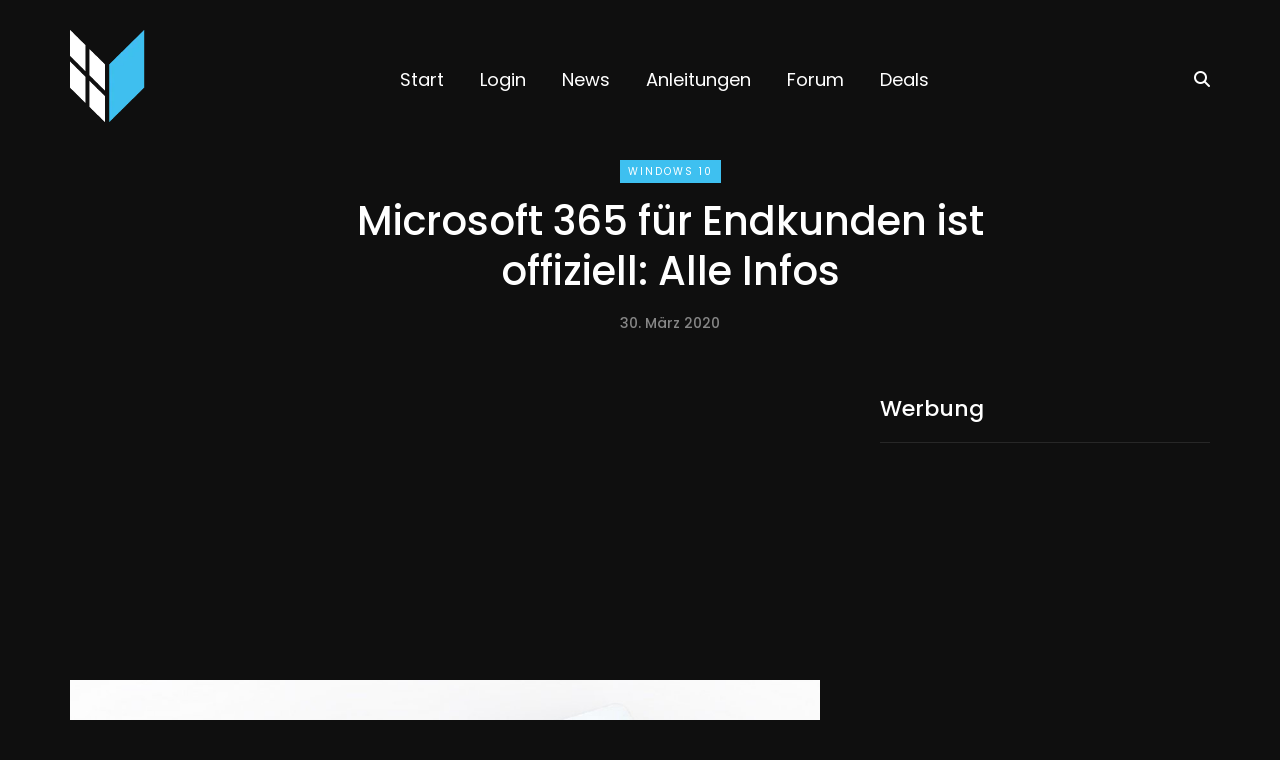

--- FILE ---
content_type: text/html; charset=utf-8
request_url: https://www.google.com/recaptcha/api2/aframe
body_size: 269
content:
<!DOCTYPE HTML><html><head><meta http-equiv="content-type" content="text/html; charset=UTF-8"></head><body><script nonce="BetlAH5vFv5X9FR8JUYzwQ">/** Anti-fraud and anti-abuse applications only. See google.com/recaptcha */ try{var clients={'sodar':'https://pagead2.googlesyndication.com/pagead/sodar?'};window.addEventListener("message",function(a){try{if(a.source===window.parent){var b=JSON.parse(a.data);var c=clients[b['id']];if(c){var d=document.createElement('img');d.src=c+b['params']+'&rc='+(localStorage.getItem("rc::a")?sessionStorage.getItem("rc::b"):"");window.document.body.appendChild(d);sessionStorage.setItem("rc::e",parseInt(sessionStorage.getItem("rc::e")||0)+1);localStorage.setItem("rc::h",'1764161060271');}}}catch(b){}});window.parent.postMessage("_grecaptcha_ready", "*");}catch(b){}</script></body></html>